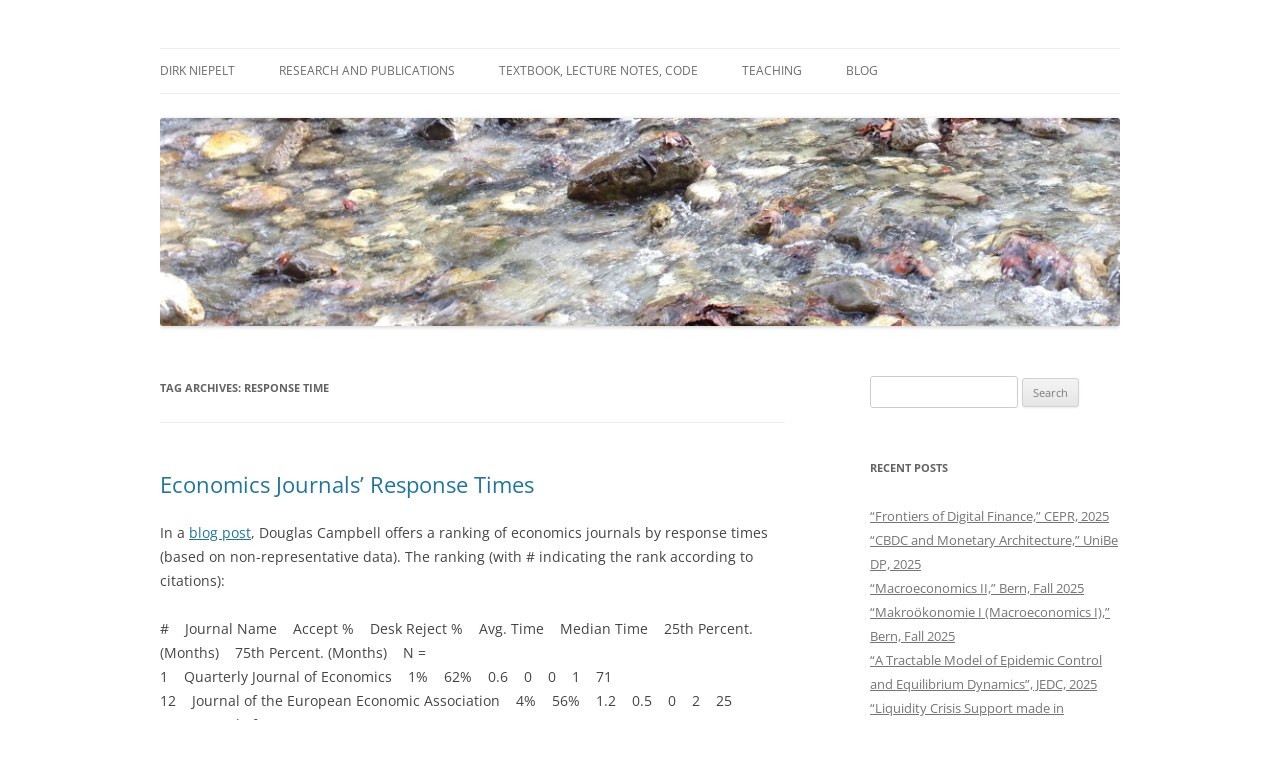

--- FILE ---
content_type: text/html; charset=UTF-8
request_url: https://www.niepelt.ch/tag/response-time/
body_size: 10566
content:
<!DOCTYPE html>
<!--[if IE 7]>
<html class="ie ie7" lang="en">
<![endif]-->
<!--[if IE 8]>
<html class="ie ie8" lang="en">
<![endif]-->
<!--[if !(IE 7) & !(IE 8)]><!-->
<html lang="en">
<!--<![endif]-->
<head>
<meta charset="UTF-8" />
<meta name="viewport" content="width=device-width" />
<title>Response time | Dirk Niepelt</title>
<link rel="profile" href="https://gmpg.org/xfn/11" />
<link rel="pingback" href="https://www.niepelt.ch/xmlrpc.php">
<!--[if lt IE 9]>
<script src="https://www.niepelt.ch/wp-content/themes/twentytwelve/js/html5.js?ver=3.7.0" type="text/javascript"></script>
<![endif]-->
<meta name='robots' content='max-image-preview:large' />
<link rel="alternate" type="application/rss+xml" title="Dirk Niepelt &raquo; Feed" href="https://www.niepelt.ch/feed/" />
<link rel="alternate" type="application/rss+xml" title="Dirk Niepelt &raquo; Comments Feed" href="https://www.niepelt.ch/comments/feed/" />
<link rel="alternate" type="application/rss+xml" title="Dirk Niepelt &raquo; Response time Tag Feed" href="https://www.niepelt.ch/tag/response-time/feed/" />
<script type="text/javascript">
/* <![CDATA[ */
window._wpemojiSettings = {"baseUrl":"https:\/\/s.w.org\/images\/core\/emoji\/15.0.3\/72x72\/","ext":".png","svgUrl":"https:\/\/s.w.org\/images\/core\/emoji\/15.0.3\/svg\/","svgExt":".svg","source":{"concatemoji":"https:\/\/www.niepelt.ch\/wp-includes\/js\/wp-emoji-release.min.js?ver=6.5.5"}};
/*! This file is auto-generated */
!function(i,n){var o,s,e;function c(e){try{var t={supportTests:e,timestamp:(new Date).valueOf()};sessionStorage.setItem(o,JSON.stringify(t))}catch(e){}}function p(e,t,n){e.clearRect(0,0,e.canvas.width,e.canvas.height),e.fillText(t,0,0);var t=new Uint32Array(e.getImageData(0,0,e.canvas.width,e.canvas.height).data),r=(e.clearRect(0,0,e.canvas.width,e.canvas.height),e.fillText(n,0,0),new Uint32Array(e.getImageData(0,0,e.canvas.width,e.canvas.height).data));return t.every(function(e,t){return e===r[t]})}function u(e,t,n){switch(t){case"flag":return n(e,"\ud83c\udff3\ufe0f\u200d\u26a7\ufe0f","\ud83c\udff3\ufe0f\u200b\u26a7\ufe0f")?!1:!n(e,"\ud83c\uddfa\ud83c\uddf3","\ud83c\uddfa\u200b\ud83c\uddf3")&&!n(e,"\ud83c\udff4\udb40\udc67\udb40\udc62\udb40\udc65\udb40\udc6e\udb40\udc67\udb40\udc7f","\ud83c\udff4\u200b\udb40\udc67\u200b\udb40\udc62\u200b\udb40\udc65\u200b\udb40\udc6e\u200b\udb40\udc67\u200b\udb40\udc7f");case"emoji":return!n(e,"\ud83d\udc26\u200d\u2b1b","\ud83d\udc26\u200b\u2b1b")}return!1}function f(e,t,n){var r="undefined"!=typeof WorkerGlobalScope&&self instanceof WorkerGlobalScope?new OffscreenCanvas(300,150):i.createElement("canvas"),a=r.getContext("2d",{willReadFrequently:!0}),o=(a.textBaseline="top",a.font="600 32px Arial",{});return e.forEach(function(e){o[e]=t(a,e,n)}),o}function t(e){var t=i.createElement("script");t.src=e,t.defer=!0,i.head.appendChild(t)}"undefined"!=typeof Promise&&(o="wpEmojiSettingsSupports",s=["flag","emoji"],n.supports={everything:!0,everythingExceptFlag:!0},e=new Promise(function(e){i.addEventListener("DOMContentLoaded",e,{once:!0})}),new Promise(function(t){var n=function(){try{var e=JSON.parse(sessionStorage.getItem(o));if("object"==typeof e&&"number"==typeof e.timestamp&&(new Date).valueOf()<e.timestamp+604800&&"object"==typeof e.supportTests)return e.supportTests}catch(e){}return null}();if(!n){if("undefined"!=typeof Worker&&"undefined"!=typeof OffscreenCanvas&&"undefined"!=typeof URL&&URL.createObjectURL&&"undefined"!=typeof Blob)try{var e="postMessage("+f.toString()+"("+[JSON.stringify(s),u.toString(),p.toString()].join(",")+"));",r=new Blob([e],{type:"text/javascript"}),a=new Worker(URL.createObjectURL(r),{name:"wpTestEmojiSupports"});return void(a.onmessage=function(e){c(n=e.data),a.terminate(),t(n)})}catch(e){}c(n=f(s,u,p))}t(n)}).then(function(e){for(var t in e)n.supports[t]=e[t],n.supports.everything=n.supports.everything&&n.supports[t],"flag"!==t&&(n.supports.everythingExceptFlag=n.supports.everythingExceptFlag&&n.supports[t]);n.supports.everythingExceptFlag=n.supports.everythingExceptFlag&&!n.supports.flag,n.DOMReady=!1,n.readyCallback=function(){n.DOMReady=!0}}).then(function(){return e}).then(function(){var e;n.supports.everything||(n.readyCallback(),(e=n.source||{}).concatemoji?t(e.concatemoji):e.wpemoji&&e.twemoji&&(t(e.twemoji),t(e.wpemoji)))}))}((window,document),window._wpemojiSettings);
/* ]]> */
</script>
<style id='wp-emoji-styles-inline-css' type='text/css'>

	img.wp-smiley, img.emoji {
		display: inline !important;
		border: none !important;
		box-shadow: none !important;
		height: 1em !important;
		width: 1em !important;
		margin: 0 0.07em !important;
		vertical-align: -0.1em !important;
		background: none !important;
		padding: 0 !important;
	}
</style>
<link rel='stylesheet' id='wp-block-library-css' href='https://www.niepelt.ch/wp-includes/css/dist/block-library/style.min.css?ver=6.5.5' type='text/css' media='all' />
<style id='wp-block-library-theme-inline-css' type='text/css'>
.wp-block-audio figcaption{color:#555;font-size:13px;text-align:center}.is-dark-theme .wp-block-audio figcaption{color:#ffffffa6}.wp-block-audio{margin:0 0 1em}.wp-block-code{border:1px solid #ccc;border-radius:4px;font-family:Menlo,Consolas,monaco,monospace;padding:.8em 1em}.wp-block-embed figcaption{color:#555;font-size:13px;text-align:center}.is-dark-theme .wp-block-embed figcaption{color:#ffffffa6}.wp-block-embed{margin:0 0 1em}.blocks-gallery-caption{color:#555;font-size:13px;text-align:center}.is-dark-theme .blocks-gallery-caption{color:#ffffffa6}.wp-block-image figcaption{color:#555;font-size:13px;text-align:center}.is-dark-theme .wp-block-image figcaption{color:#ffffffa6}.wp-block-image{margin:0 0 1em}.wp-block-pullquote{border-bottom:4px solid;border-top:4px solid;color:currentColor;margin-bottom:1.75em}.wp-block-pullquote cite,.wp-block-pullquote footer,.wp-block-pullquote__citation{color:currentColor;font-size:.8125em;font-style:normal;text-transform:uppercase}.wp-block-quote{border-left:.25em solid;margin:0 0 1.75em;padding-left:1em}.wp-block-quote cite,.wp-block-quote footer{color:currentColor;font-size:.8125em;font-style:normal;position:relative}.wp-block-quote.has-text-align-right{border-left:none;border-right:.25em solid;padding-left:0;padding-right:1em}.wp-block-quote.has-text-align-center{border:none;padding-left:0}.wp-block-quote.is-large,.wp-block-quote.is-style-large,.wp-block-quote.is-style-plain{border:none}.wp-block-search .wp-block-search__label{font-weight:700}.wp-block-search__button{border:1px solid #ccc;padding:.375em .625em}:where(.wp-block-group.has-background){padding:1.25em 2.375em}.wp-block-separator.has-css-opacity{opacity:.4}.wp-block-separator{border:none;border-bottom:2px solid;margin-left:auto;margin-right:auto}.wp-block-separator.has-alpha-channel-opacity{opacity:1}.wp-block-separator:not(.is-style-wide):not(.is-style-dots){width:100px}.wp-block-separator.has-background:not(.is-style-dots){border-bottom:none;height:1px}.wp-block-separator.has-background:not(.is-style-wide):not(.is-style-dots){height:2px}.wp-block-table{margin:0 0 1em}.wp-block-table td,.wp-block-table th{word-break:normal}.wp-block-table figcaption{color:#555;font-size:13px;text-align:center}.is-dark-theme .wp-block-table figcaption{color:#ffffffa6}.wp-block-video figcaption{color:#555;font-size:13px;text-align:center}.is-dark-theme .wp-block-video figcaption{color:#ffffffa6}.wp-block-video{margin:0 0 1em}.wp-block-template-part.has-background{margin-bottom:0;margin-top:0;padding:1.25em 2.375em}
</style>
<style id='classic-theme-styles-inline-css' type='text/css'>
/*! This file is auto-generated */
.wp-block-button__link{color:#fff;background-color:#32373c;border-radius:9999px;box-shadow:none;text-decoration:none;padding:calc(.667em + 2px) calc(1.333em + 2px);font-size:1.125em}.wp-block-file__button{background:#32373c;color:#fff;text-decoration:none}
</style>
<style id='global-styles-inline-css' type='text/css'>
body{--wp--preset--color--black: #000000;--wp--preset--color--cyan-bluish-gray: #abb8c3;--wp--preset--color--white: #fff;--wp--preset--color--pale-pink: #f78da7;--wp--preset--color--vivid-red: #cf2e2e;--wp--preset--color--luminous-vivid-orange: #ff6900;--wp--preset--color--luminous-vivid-amber: #fcb900;--wp--preset--color--light-green-cyan: #7bdcb5;--wp--preset--color--vivid-green-cyan: #00d084;--wp--preset--color--pale-cyan-blue: #8ed1fc;--wp--preset--color--vivid-cyan-blue: #0693e3;--wp--preset--color--vivid-purple: #9b51e0;--wp--preset--color--blue: #21759b;--wp--preset--color--dark-gray: #444;--wp--preset--color--medium-gray: #9f9f9f;--wp--preset--color--light-gray: #e6e6e6;--wp--preset--gradient--vivid-cyan-blue-to-vivid-purple: linear-gradient(135deg,rgba(6,147,227,1) 0%,rgb(155,81,224) 100%);--wp--preset--gradient--light-green-cyan-to-vivid-green-cyan: linear-gradient(135deg,rgb(122,220,180) 0%,rgb(0,208,130) 100%);--wp--preset--gradient--luminous-vivid-amber-to-luminous-vivid-orange: linear-gradient(135deg,rgba(252,185,0,1) 0%,rgba(255,105,0,1) 100%);--wp--preset--gradient--luminous-vivid-orange-to-vivid-red: linear-gradient(135deg,rgba(255,105,0,1) 0%,rgb(207,46,46) 100%);--wp--preset--gradient--very-light-gray-to-cyan-bluish-gray: linear-gradient(135deg,rgb(238,238,238) 0%,rgb(169,184,195) 100%);--wp--preset--gradient--cool-to-warm-spectrum: linear-gradient(135deg,rgb(74,234,220) 0%,rgb(151,120,209) 20%,rgb(207,42,186) 40%,rgb(238,44,130) 60%,rgb(251,105,98) 80%,rgb(254,248,76) 100%);--wp--preset--gradient--blush-light-purple: linear-gradient(135deg,rgb(255,206,236) 0%,rgb(152,150,240) 100%);--wp--preset--gradient--blush-bordeaux: linear-gradient(135deg,rgb(254,205,165) 0%,rgb(254,45,45) 50%,rgb(107,0,62) 100%);--wp--preset--gradient--luminous-dusk: linear-gradient(135deg,rgb(255,203,112) 0%,rgb(199,81,192) 50%,rgb(65,88,208) 100%);--wp--preset--gradient--pale-ocean: linear-gradient(135deg,rgb(255,245,203) 0%,rgb(182,227,212) 50%,rgb(51,167,181) 100%);--wp--preset--gradient--electric-grass: linear-gradient(135deg,rgb(202,248,128) 0%,rgb(113,206,126) 100%);--wp--preset--gradient--midnight: linear-gradient(135deg,rgb(2,3,129) 0%,rgb(40,116,252) 100%);--wp--preset--font-size--small: 13px;--wp--preset--font-size--medium: 20px;--wp--preset--font-size--large: 36px;--wp--preset--font-size--x-large: 42px;--wp--preset--spacing--20: 0.44rem;--wp--preset--spacing--30: 0.67rem;--wp--preset--spacing--40: 1rem;--wp--preset--spacing--50: 1.5rem;--wp--preset--spacing--60: 2.25rem;--wp--preset--spacing--70: 3.38rem;--wp--preset--spacing--80: 5.06rem;--wp--preset--shadow--natural: 6px 6px 9px rgba(0, 0, 0, 0.2);--wp--preset--shadow--deep: 12px 12px 50px rgba(0, 0, 0, 0.4);--wp--preset--shadow--sharp: 6px 6px 0px rgba(0, 0, 0, 0.2);--wp--preset--shadow--outlined: 6px 6px 0px -3px rgba(255, 255, 255, 1), 6px 6px rgba(0, 0, 0, 1);--wp--preset--shadow--crisp: 6px 6px 0px rgba(0, 0, 0, 1);}:where(.is-layout-flex){gap: 0.5em;}:where(.is-layout-grid){gap: 0.5em;}body .is-layout-flex{display: flex;}body .is-layout-flex{flex-wrap: wrap;align-items: center;}body .is-layout-flex > *{margin: 0;}body .is-layout-grid{display: grid;}body .is-layout-grid > *{margin: 0;}:where(.wp-block-columns.is-layout-flex){gap: 2em;}:where(.wp-block-columns.is-layout-grid){gap: 2em;}:where(.wp-block-post-template.is-layout-flex){gap: 1.25em;}:where(.wp-block-post-template.is-layout-grid){gap: 1.25em;}.has-black-color{color: var(--wp--preset--color--black) !important;}.has-cyan-bluish-gray-color{color: var(--wp--preset--color--cyan-bluish-gray) !important;}.has-white-color{color: var(--wp--preset--color--white) !important;}.has-pale-pink-color{color: var(--wp--preset--color--pale-pink) !important;}.has-vivid-red-color{color: var(--wp--preset--color--vivid-red) !important;}.has-luminous-vivid-orange-color{color: var(--wp--preset--color--luminous-vivid-orange) !important;}.has-luminous-vivid-amber-color{color: var(--wp--preset--color--luminous-vivid-amber) !important;}.has-light-green-cyan-color{color: var(--wp--preset--color--light-green-cyan) !important;}.has-vivid-green-cyan-color{color: var(--wp--preset--color--vivid-green-cyan) !important;}.has-pale-cyan-blue-color{color: var(--wp--preset--color--pale-cyan-blue) !important;}.has-vivid-cyan-blue-color{color: var(--wp--preset--color--vivid-cyan-blue) !important;}.has-vivid-purple-color{color: var(--wp--preset--color--vivid-purple) !important;}.has-black-background-color{background-color: var(--wp--preset--color--black) !important;}.has-cyan-bluish-gray-background-color{background-color: var(--wp--preset--color--cyan-bluish-gray) !important;}.has-white-background-color{background-color: var(--wp--preset--color--white) !important;}.has-pale-pink-background-color{background-color: var(--wp--preset--color--pale-pink) !important;}.has-vivid-red-background-color{background-color: var(--wp--preset--color--vivid-red) !important;}.has-luminous-vivid-orange-background-color{background-color: var(--wp--preset--color--luminous-vivid-orange) !important;}.has-luminous-vivid-amber-background-color{background-color: var(--wp--preset--color--luminous-vivid-amber) !important;}.has-light-green-cyan-background-color{background-color: var(--wp--preset--color--light-green-cyan) !important;}.has-vivid-green-cyan-background-color{background-color: var(--wp--preset--color--vivid-green-cyan) !important;}.has-pale-cyan-blue-background-color{background-color: var(--wp--preset--color--pale-cyan-blue) !important;}.has-vivid-cyan-blue-background-color{background-color: var(--wp--preset--color--vivid-cyan-blue) !important;}.has-vivid-purple-background-color{background-color: var(--wp--preset--color--vivid-purple) !important;}.has-black-border-color{border-color: var(--wp--preset--color--black) !important;}.has-cyan-bluish-gray-border-color{border-color: var(--wp--preset--color--cyan-bluish-gray) !important;}.has-white-border-color{border-color: var(--wp--preset--color--white) !important;}.has-pale-pink-border-color{border-color: var(--wp--preset--color--pale-pink) !important;}.has-vivid-red-border-color{border-color: var(--wp--preset--color--vivid-red) !important;}.has-luminous-vivid-orange-border-color{border-color: var(--wp--preset--color--luminous-vivid-orange) !important;}.has-luminous-vivid-amber-border-color{border-color: var(--wp--preset--color--luminous-vivid-amber) !important;}.has-light-green-cyan-border-color{border-color: var(--wp--preset--color--light-green-cyan) !important;}.has-vivid-green-cyan-border-color{border-color: var(--wp--preset--color--vivid-green-cyan) !important;}.has-pale-cyan-blue-border-color{border-color: var(--wp--preset--color--pale-cyan-blue) !important;}.has-vivid-cyan-blue-border-color{border-color: var(--wp--preset--color--vivid-cyan-blue) !important;}.has-vivid-purple-border-color{border-color: var(--wp--preset--color--vivid-purple) !important;}.has-vivid-cyan-blue-to-vivid-purple-gradient-background{background: var(--wp--preset--gradient--vivid-cyan-blue-to-vivid-purple) !important;}.has-light-green-cyan-to-vivid-green-cyan-gradient-background{background: var(--wp--preset--gradient--light-green-cyan-to-vivid-green-cyan) !important;}.has-luminous-vivid-amber-to-luminous-vivid-orange-gradient-background{background: var(--wp--preset--gradient--luminous-vivid-amber-to-luminous-vivid-orange) !important;}.has-luminous-vivid-orange-to-vivid-red-gradient-background{background: var(--wp--preset--gradient--luminous-vivid-orange-to-vivid-red) !important;}.has-very-light-gray-to-cyan-bluish-gray-gradient-background{background: var(--wp--preset--gradient--very-light-gray-to-cyan-bluish-gray) !important;}.has-cool-to-warm-spectrum-gradient-background{background: var(--wp--preset--gradient--cool-to-warm-spectrum) !important;}.has-blush-light-purple-gradient-background{background: var(--wp--preset--gradient--blush-light-purple) !important;}.has-blush-bordeaux-gradient-background{background: var(--wp--preset--gradient--blush-bordeaux) !important;}.has-luminous-dusk-gradient-background{background: var(--wp--preset--gradient--luminous-dusk) !important;}.has-pale-ocean-gradient-background{background: var(--wp--preset--gradient--pale-ocean) !important;}.has-electric-grass-gradient-background{background: var(--wp--preset--gradient--electric-grass) !important;}.has-midnight-gradient-background{background: var(--wp--preset--gradient--midnight) !important;}.has-small-font-size{font-size: var(--wp--preset--font-size--small) !important;}.has-medium-font-size{font-size: var(--wp--preset--font-size--medium) !important;}.has-large-font-size{font-size: var(--wp--preset--font-size--large) !important;}.has-x-large-font-size{font-size: var(--wp--preset--font-size--x-large) !important;}
.wp-block-navigation a:where(:not(.wp-element-button)){color: inherit;}
:where(.wp-block-post-template.is-layout-flex){gap: 1.25em;}:where(.wp-block-post-template.is-layout-grid){gap: 1.25em;}
:where(.wp-block-columns.is-layout-flex){gap: 2em;}:where(.wp-block-columns.is-layout-grid){gap: 2em;}
.wp-block-pullquote{font-size: 1.5em;line-height: 1.6;}
</style>
<link rel='stylesheet' id='twentytwelve-fonts-css' href='https://www.niepelt.ch/wp-content/themes/twentytwelve/fonts/font-open-sans.css?ver=20230328' type='text/css' media='all' />
<link rel='stylesheet' id='twentytwelve-style-css' href='https://www.niepelt.ch/wp-content/themes/twentytwelve/style.css?ver=20240402' type='text/css' media='all' />
<link rel='stylesheet' id='twentytwelve-block-style-css' href='https://www.niepelt.ch/wp-content/themes/twentytwelve/css/blocks.css?ver=20230213' type='text/css' media='all' />
<!--[if lt IE 9]>
<link rel='stylesheet' id='twentytwelve-ie-css' href='https://www.niepelt.ch/wp-content/themes/twentytwelve/css/ie.css?ver=20150214' type='text/css' media='all' />
<![endif]-->
<link rel='stylesheet' id='tablepress-default-css' href='https://www.niepelt.ch/wp-content/plugins/tablepress/css/build/default.css?ver=2.3.2' type='text/css' media='all' />
<script type="text/javascript" src="https://www.niepelt.ch/wp-includes/js/jquery/jquery.min.js?ver=3.7.1" id="jquery-core-js"></script>
<script type="text/javascript" src="https://www.niepelt.ch/wp-includes/js/jquery/jquery-migrate.min.js?ver=3.4.1" id="jquery-migrate-js"></script>
<script type="text/javascript" src="https://www.niepelt.ch/wp-content/themes/twentytwelve/js/navigation.js?ver=20141205" id="twentytwelve-navigation-js" defer="defer" data-wp-strategy="defer"></script>
<link rel="https://api.w.org/" href="https://www.niepelt.ch/wp-json/" /><link rel="alternate" type="application/json" href="https://www.niepelt.ch/wp-json/wp/v2/tags/1539" /><link rel="EditURI" type="application/rsd+xml" title="RSD" href="https://www.niepelt.ch/xmlrpc.php?rsd" />
<meta name="generator" content="WordPress 6.5.5" />
<!-- Analytics by WP Statistics v14.8.1 - https://wp-statistics.com/ -->
	<style type="text/css" id="twentytwelve-header-css">
		.site-title,
	.site-description {
		position: absolute;
		clip: rect(1px 1px 1px 1px); /* IE7 */
		clip: rect(1px, 1px, 1px, 1px);
	}
			</style>
	<style type="text/css" id="custom-background-css">
body.custom-background { background-color: #ffffff; }
</style>
	</head>

<body data-rsssl=1 class="archive tag tag-response-time tag-1539 custom-background wp-embed-responsive custom-background-white custom-font-enabled single-author">
<div id="page" class="hfeed site">
	<header id="masthead" class="site-header">
		<hgroup>
			<h1 class="site-title"><a href="https://www.niepelt.ch/" rel="home">Dirk Niepelt</a></h1>
			<h2 class="site-description">&pi;ά&nu;&tau;&alpha; ῥ&epsilon;ῖ</h2>
		</hgroup>

		<nav id="site-navigation" class="main-navigation">
			<button class="menu-toggle">Menu</button>
			<a class="assistive-text" href="#content">Skip to content</a>
			<div class="menu-menu-1-container"><ul id="menu-menu-1" class="nav-menu"><li id="menu-item-17" class="menu-item menu-item-type-post_type menu-item-object-page menu-item-17"><a href="https://www.niepelt.ch/dirk-niepelt/">Dirk Niepelt</a></li>
<li id="menu-item-4467" class="menu-item menu-item-type-post_type menu-item-object-page menu-item-4467"><a href="https://www.niepelt.ch/research-and-publications/">Research and Publications</a></li>
<li id="menu-item-3704" class="menu-item menu-item-type-post_type menu-item-object-page menu-item-3704"><a href="https://www.niepelt.ch/textbook/">Textbook, Lecture Notes, Code</a></li>
<li id="menu-item-109" class="menu-item menu-item-type-taxonomy menu-item-object-category menu-item-109"><a href="https://www.niepelt.ch/category/teaching/">Teaching</a></li>
<li id="menu-item-4478" class="menu-item menu-item-type-custom menu-item-object-custom menu-item-home menu-item-has-children menu-item-4478"><a href="https://www.niepelt.ch">Blog</a>
<ul class="sub-menu">
	<li id="menu-item-108" class="menu-item menu-item-type-taxonomy menu-item-object-category menu-item-108"><a href="https://www.niepelt.ch/category/research/">Research</a></li>
	<li id="menu-item-82" class="menu-item menu-item-type-taxonomy menu-item-object-category menu-item-82"><a href="https://www.niepelt.ch/category/contributions/">Contributions</a></li>
	<li id="menu-item-4479" class="menu-item menu-item-type-taxonomy menu-item-object-category menu-item-4479"><a href="https://www.niepelt.ch/category/teaching/">Teaching</a></li>
	<li id="menu-item-524" class="menu-item menu-item-type-taxonomy menu-item-object-category menu-item-524"><a href="https://www.niepelt.ch/category/notes/">Notes</a></li>
</ul>
</li>
</ul></div>		</nav><!-- #site-navigation -->

				<a href="https://www.niepelt.ch/"><img src="https://www.niepelt.ch/wp-content/uploads/2014/10/cropped-IMG_1044.jpg" width="2000" height="433" alt="Dirk Niepelt" class="header-image" srcset="https://www.niepelt.ch/wp-content/uploads/2014/10/cropped-IMG_1044.jpg 2000w, https://www.niepelt.ch/wp-content/uploads/2014/10/cropped-IMG_1044-300x64.jpg 300w, https://www.niepelt.ch/wp-content/uploads/2014/10/cropped-IMG_1044-1024x221.jpg 1024w, https://www.niepelt.ch/wp-content/uploads/2014/10/cropped-IMG_1044-624x135.jpg 624w" sizes="(max-width: 2000px) 100vw, 2000px" decoding="async" fetchpriority="high" /></a>
			</header><!-- #masthead -->

	<div id="main" class="wrapper">

	<section id="primary" class="site-content">
		<div id="content" role="main">

					<header class="archive-header">
				<h1 class="archive-title">
				Tag Archives: <span>Response time</span>				</h1>

						</header><!-- .archive-header -->

			
	<article id="post-3269" class="post-3269 post type-post status-publish format-standard hentry category-notes tag-editor tag-journal tag-referee tag-response-time">
				<header class="entry-header">
			
						<h1 class="entry-title">
				<a href="https://www.niepelt.ch/notes/economics-journals-response-times/" rel="bookmark">Economics Journals&#8217; Response Times</a>
			</h1>
								</header><!-- .entry-header -->

				<div class="entry-content">
			<p>In a <a title="https://douglaslcampbell.blogspot.ch/2017/08/ranking-academic-economic-journals-by.html" href="https://douglaslcampbell.blogspot.ch/2017/08/ranking-academic-economic-journals-by.html" target="_blank">blog post</a>, Douglas Campbell offers a ranking of economics journals by response times (based on non-representative data). The ranking (with # indicating the rank according to citations):</p>
<p>#    Journal Name    Accept %    Desk Reject %    Avg. Time    Median Time    25th Percent. (Months)    75th Percent. (Months)    N =<br />
1    Quarterly Journal of Economics    1%    62%    0.6    0    0    1    71<br />
12    Journal of the European Economic Association    4%    56%    1.2    0.5    0    2    25<br />
14    Journal of Human Resources    18%    58%    1.3    1    0    2    38<br />
6    American Economic Journal: Applied Economics    3%    33%    1.6    2    0    2.5    36<br />
31    European Economic Review    29%    50%    1.6    1    0    3    34<br />
15    Review of Financial Studies    15%    20%    1.8    2    1    2    20<br />
13    American Economic Journal: Economic Policy    7%    40%    1.8    2    0    3    30<br />
42    IZA Journal of Labor Economics    100%    0%    2.0    2    2    2    1<br />
39    Journal of Financial and Quantitative Analysis    33%    7%    2.1    2    1    3    15<br />
44    Journal of Law and Economics    0%    42%    2.1    2    0.5    3    12<br />
17    Journal of Economic Growth    0%    0%    2.1    2    2    3    7<br />
27    Journal of Financial Intermediation    14%    29%    2.1    3    1    3    7<br />
7    Journal of Finance    0%    32%    2.2    2    0    4    19<br />
16    Economic Journal    20%    46%    2.2    2.5    0    4    41<br />
19    Journal of Financial Economics    29%    21%    2.2    2    1    3    14<br />
34    Journal of Health Economics    14%    57%    2.3    2    0.5    4    28<br />
38    Journal of Population Economics    29%    43%    2.3    3    0    4    7<br />
5    American Economic Journal: Macroeconomics    11%    26%    2.3    2    0    4    19<br />
32    Theoretical Economics    8%    0%    2.3    2    2    2.5    12<br />
49    Econometrics Journal    0%    60%    2.4    0    0    5    5<br />
9    American Economic Review    7%    45%    2.4    2    0    4    71<br />
45    Review of Finance    0%    9%    2.5    3    2    3    11<br />
26    Journal of Urban Economics    19%    19%    2.5    3    1    4    16<br />
35    Labour Economics    12%    35%    2.5    2    1    3    17<br />
24    Journal of Applied Econometrics    0%    42%    2.6    2    0    5    19<br />
4    Econometrica    4%    25%    2.9    3    1    4    24<br />
30    American Economic Journal: Microeconomics    23%    15%    2.9    3    2    4    13<br />
3    Review of Economic Studies    3%    37%    3.1    3    0    5    63<br />
21    Journal of Public Economics    8%    25%    3.2    3    1    4    51<br />
36    World Bank Economic Review    0%    50%    3.4    3    1.5    6    8<br />
11    Journal of Labor Economics    0%    20%    3.5    4    2    6    15<br />
43    Journal of Risk and Uncertainty    0%    75%    3.8    3.5    3    4.5    4<br />
10    Review of Economics and Statistics    2%    50%    3.8    2    0    6    50<br />
23    Journal of Development Economics    14%    33%    3.8    3    1    5    36<br />
25    Journal of Business and Economic Statistics    22%    11%    3.9    3    2    5    9<br />
41    Journal of Environmental Economics and Management    24%    10%    4.0    3.5    2    5    21<br />
22    RAND Journal of Economics    7%    15%    4.1    4    4    5    27<br />
47    Journal of Economic Dynamics and Control    50%    17%    4.2    3    1    4    18<br />
33    Journal of Economic Theory    17%    13%    4.2    4    3    5.5    23<br />
46    Journal of International Money and Finance    41%    6%    4.4    3    2    6    17<br />
50    Oxford Bulletin of Economics and Statistics    23%    38%    4.6    4    2    6    13<br />
2    Journal of Political Economy    0%    60%    4.8    3    1.5    7    25<br />
18    Journal of International Economics    19%    6%    4.8    3.5    2.5    6.5    16<br />
20    Journal of Money, Credit, and Banking    20%    15%    5.1    4    2    8    20<br />
40    Journal of Economic Surveys    0%    40%    5.2    5    0    7    5<br />
28    Experimental Economics    29%    14%    5.9    6    3    9    7<br />
29    Journal of Econometrics    11%    11%    7.0    7    5    10    9<br />
48    Econometric Theory    0%    0%    7.0    5    4    12    3<br />
8    Journal of Monetary Economics    21%    0%    7.7    4    3    9    14</p>
					</div><!-- .entry-content -->
		
		<footer class="entry-meta">
			This entry was posted in <a href="https://www.niepelt.ch/category/notes/" rel="category tag">Notes</a> and tagged <a href="https://www.niepelt.ch/tag/editor/" rel="tag">Editor</a>, <a href="https://www.niepelt.ch/tag/journal/" rel="tag">Journal</a>, <a href="https://www.niepelt.ch/tag/referee/" rel="tag">Referee</a>, <a href="https://www.niepelt.ch/tag/response-time/" rel="tag">Response time</a> on <a href="https://www.niepelt.ch/notes/economics-journals-response-times/" title="1:52 pm" rel="bookmark"><time class="entry-date" datetime="2017-08-13T13:52:44+02:00">August 13, 2017</time></a><span class="by-author"> by <span class="author vcard"><a class="url fn n" href="https://www.niepelt.ch/author/dirk/" title="View all posts by Dirk Niepelt" rel="author">Dirk Niepelt</a></span></span>.								</footer><!-- .entry-meta -->
	</article><!-- #post -->

		
		</div><!-- #content -->
	</section><!-- #primary -->


			<div id="secondary" class="widget-area" role="complementary">
			<aside id="search-3" class="widget widget_search"><form role="search" method="get" id="searchform" class="searchform" action="https://www.niepelt.ch/">
				<div>
					<label class="screen-reader-text" for="s">Search for:</label>
					<input type="text" value="" name="s" id="s" />
					<input type="submit" id="searchsubmit" value="Search" />
				</div>
			</form></aside>
		<aside id="recent-posts-2" class="widget widget_recent_entries">
		<h3 class="widget-title">Recent Posts</h3>
		<ul>
											<li>
					<a href="https://www.niepelt.ch/research/frontiers-of-digital-finance-cepr-2025/">&#8220;Frontiers of Digital Finance,&#8221; CEPR, 2025</a>
									</li>
											<li>
					<a href="https://www.niepelt.ch/research/cbdc-and-monetary-architecture-unibe-dp-2025/">&#8220;CBDC and Monetary Architecture,&#8221; UniBe DP, 2025</a>
									</li>
											<li>
					<a href="https://www.niepelt.ch/teaching/macroeconomics-ii-bern-fall-2025/">&#8220;Macroeconomics II,&#8221; Bern, Fall 2025</a>
									</li>
											<li>
					<a href="https://www.niepelt.ch/teaching/makrookonomie-i-macroeconomics-i-bern-fall-2025/">&#8220;Makroökonomie I (Macroeconomics I),&#8221; Bern, Fall 2025</a>
									</li>
											<li>
					<a href="https://www.niepelt.ch/research/a-tractable-model-of-epidemic-control-and-equilibrium-dynamics-jedc-2025/">&#8220;A Tractable Model of Epidemic Control and Equilibrium Dynamics&#8221;, JEDC, 2025</a>
									</li>
											<li>
					<a href="https://www.niepelt.ch/contributions/liquidity-crisis-support-made-in-switzerland-and-the-too-big-to-fail-subsidy-voxeu-2025/">&#8220;Liquidity Crisis Support made in Switzerland and the Too-big-to-fail Subsidy,&#8221; VoxEU, 2025</a>
									</li>
											<li>
					<a href="https://www.niepelt.ch/research/pricing-liquidity-support-a-plb-for-switzerland-cepr-dp-2025/">&#8220;Pricing Liquidity Support: A PLB for Switzerland&#8221;, CEPR DP, 2025</a>
									</li>
											<li>
					<a href="https://www.niepelt.ch/notes/voces8-agnus-dei-by-samuel-barber/">VOCES8: Agnus Dei by Samuel Barber</a>
									</li>
											<li>
					<a href="https://www.niepelt.ch/teaching/macro-finance-assets-government-debt-and-cryptos-bern-spring-2025/">&#8220;Macro Finance: Assets, Government Debt, and Cryptos,&#8221; Bern, Spring 2025</a>
									</li>
											<li>
					<a href="https://www.niepelt.ch/teaching/fiscal-and-monetary-policies-bern-spring-2025/">&#8220;Fiscal and Monetary Policies,&#8221; Bern, Spring 2025</a>
									</li>
											<li>
					<a href="https://www.niepelt.ch/contributions/does-the-us-administration-prohibit-the-use-of-reserves/">Does the US Administration Prohibit the Use of Reserves?</a>
									</li>
											<li>
					<a href="https://www.niepelt.ch/research/pricing-liquidity-support-a-plb-for-switzerland-unibe-dp-2025/">&#8220;Pricing Liquidity Support: A PLB for Switzerland&#8221;, UniBe DP, 2025</a>
									</li>
											<li>
					<a href="https://www.niepelt.ch/notes/report-by-the-parliamentary-investigation-committee-on-the-conduct-of-the-authorities-in-the-context-of-the-emergency-takeover-of-credit-suisse/">&#8220;Report by the Parliamentary Investigation Committee on the Conduct of the Authorities in the Context of the Emergency Takeover of Credit Suisse&#8221;</a>
									</li>
											<li>
					<a href="https://www.niepelt.ch/notes/governments-are-bigger-than-ever-they-are-also-more-useless/">&#8220;Governments are bigger than ever. They are also more useless&#8221;</a>
									</li>
											<li>
					<a href="https://www.niepelt.ch/contributions/the-new-keynesian-model-and-reality/">The New Keynesian Model and Reality</a>
									</li>
											<li>
					<a href="https://www.niepelt.ch/notes/urban-roadway-in-america-land-value/">Urban Roadway in America: Land Value</a>
									</li>
											<li>
					<a href="https://www.niepelt.ch/teaching/macroeconomics-ii-bern-fall-2024/">&#8220;Macroeconomics II,&#8221; Bern, Fall 2024</a>
									</li>
											<li>
					<a href="https://www.niepelt.ch/teaching/makrookonomie-i-macroeconomics-i-bern-fall-2024/">&#8220;Makroökonomie I (Macroeconomics I),&#8221; Bern, Fall 2024</a>
									</li>
											<li>
					<a href="https://www.niepelt.ch/research/money-and-banking-with-reserves-and-cbdc-jf-2024/">&#8220;Money and Banking with Reserves and CBDC,&#8221; JF, 2024</a>
									</li>
											<li>
					<a href="https://www.niepelt.ch/notes/a-financial-system-built-on-bail-outs/">A Financial System Built on Bail-Outs?</a>
									</li>
					</ul>

		</aside><aside id="archives-2" class="widget widget_archive"><h3 class="widget-title">Archives</h3>		<label class="screen-reader-text" for="archives-dropdown-2">Archives</label>
		<select id="archives-dropdown-2" name="archive-dropdown">
			
			<option value="">Select Month</option>
				<option value='https://www.niepelt.ch/2025/11/'> November 2025 &nbsp;(1)</option>
	<option value='https://www.niepelt.ch/2025/10/'> October 2025 &nbsp;(1)</option>
	<option value='https://www.niepelt.ch/2025/08/'> August 2025 &nbsp;(3)</option>
	<option value='https://www.niepelt.ch/2025/06/'> June 2025 &nbsp;(1)</option>
	<option value='https://www.niepelt.ch/2025/05/'> May 2025 &nbsp;(2)</option>
	<option value='https://www.niepelt.ch/2025/02/'> February 2025 &nbsp;(3)</option>
	<option value='https://www.niepelt.ch/2025/01/'> January 2025 &nbsp;(1)</option>
	<option value='https://www.niepelt.ch/2024/12/'> December 2024 &nbsp;(1)</option>
	<option value='https://www.niepelt.ch/2024/09/'> September 2024 &nbsp;(3)</option>
	<option value='https://www.niepelt.ch/2024/08/'> August 2024 &nbsp;(2)</option>
	<option value='https://www.niepelt.ch/2024/06/'> June 2024 &nbsp;(1)</option>
	<option value='https://www.niepelt.ch/2024/05/'> May 2024 &nbsp;(1)</option>
	<option value='https://www.niepelt.ch/2024/04/'> April 2024 &nbsp;(1)</option>
	<option value='https://www.niepelt.ch/2024/03/'> March 2024 &nbsp;(1)</option>
	<option value='https://www.niepelt.ch/2024/02/'> February 2024 &nbsp;(1)</option>
	<option value='https://www.niepelt.ch/2024/01/'> January 2024 &nbsp;(4)</option>
	<option value='https://www.niepelt.ch/2023/12/'> December 2023 &nbsp;(1)</option>
	<option value='https://www.niepelt.ch/2023/11/'> November 2023 &nbsp;(3)</option>
	<option value='https://www.niepelt.ch/2023/10/'> October 2023 &nbsp;(2)</option>
	<option value='https://www.niepelt.ch/2023/09/'> September 2023 &nbsp;(9)</option>
	<option value='https://www.niepelt.ch/2023/08/'> August 2023 &nbsp;(1)</option>
	<option value='https://www.niepelt.ch/2023/07/'> July 2023 &nbsp;(2)</option>
	<option value='https://www.niepelt.ch/2023/06/'> June 2023 &nbsp;(1)</option>
	<option value='https://www.niepelt.ch/2023/05/'> May 2023 &nbsp;(2)</option>
	<option value='https://www.niepelt.ch/2023/04/'> April 2023 &nbsp;(1)</option>
	<option value='https://www.niepelt.ch/2023/03/'> March 2023 &nbsp;(4)</option>
	<option value='https://www.niepelt.ch/2023/02/'> February 2023 &nbsp;(1)</option>
	<option value='https://www.niepelt.ch/2023/01/'> January 2023 &nbsp;(3)</option>
	<option value='https://www.niepelt.ch/2022/12/'> December 2022 &nbsp;(5)</option>
	<option value='https://www.niepelt.ch/2022/11/'> November 2022 &nbsp;(7)</option>
	<option value='https://www.niepelt.ch/2022/10/'> October 2022 &nbsp;(8)</option>
	<option value='https://www.niepelt.ch/2022/09/'> September 2022 &nbsp;(5)</option>
	<option value='https://www.niepelt.ch/2022/07/'> July 2022 &nbsp;(4)</option>
	<option value='https://www.niepelt.ch/2022/06/'> June 2022 &nbsp;(5)</option>
	<option value='https://www.niepelt.ch/2022/05/'> May 2022 &nbsp;(2)</option>
	<option value='https://www.niepelt.ch/2022/04/'> April 2022 &nbsp;(2)</option>
	<option value='https://www.niepelt.ch/2022/03/'> March 2022 &nbsp;(2)</option>
	<option value='https://www.niepelt.ch/2022/02/'> February 2022 &nbsp;(6)</option>
	<option value='https://www.niepelt.ch/2022/01/'> January 2022 &nbsp;(4)</option>
	<option value='https://www.niepelt.ch/2021/12/'> December 2021 &nbsp;(9)</option>
	<option value='https://www.niepelt.ch/2021/11/'> November 2021 &nbsp;(3)</option>
	<option value='https://www.niepelt.ch/2021/10/'> October 2021 &nbsp;(6)</option>
	<option value='https://www.niepelt.ch/2021/09/'> September 2021 &nbsp;(3)</option>
	<option value='https://www.niepelt.ch/2021/08/'> August 2021 &nbsp;(8)</option>
	<option value='https://www.niepelt.ch/2021/07/'> July 2021 &nbsp;(2)</option>
	<option value='https://www.niepelt.ch/2021/06/'> June 2021 &nbsp;(6)</option>
	<option value='https://www.niepelt.ch/2021/05/'> May 2021 &nbsp;(1)</option>
	<option value='https://www.niepelt.ch/2021/04/'> April 2021 &nbsp;(2)</option>
	<option value='https://www.niepelt.ch/2021/03/'> March 2021 &nbsp;(1)</option>
	<option value='https://www.niepelt.ch/2021/02/'> February 2021 &nbsp;(6)</option>
	<option value='https://www.niepelt.ch/2021/01/'> January 2021 &nbsp;(7)</option>
	<option value='https://www.niepelt.ch/2020/12/'> December 2020 &nbsp;(10)</option>
	<option value='https://www.niepelt.ch/2020/11/'> November 2020 &nbsp;(2)</option>
	<option value='https://www.niepelt.ch/2020/10/'> October 2020 &nbsp;(3)</option>
	<option value='https://www.niepelt.ch/2020/09/'> September 2020 &nbsp;(3)</option>
	<option value='https://www.niepelt.ch/2020/08/'> August 2020 &nbsp;(4)</option>
	<option value='https://www.niepelt.ch/2020/07/'> July 2020 &nbsp;(4)</option>
	<option value='https://www.niepelt.ch/2020/06/'> June 2020 &nbsp;(11)</option>
	<option value='https://www.niepelt.ch/2020/05/'> May 2020 &nbsp;(5)</option>
	<option value='https://www.niepelt.ch/2020/04/'> April 2020 &nbsp;(12)</option>
	<option value='https://www.niepelt.ch/2020/03/'> March 2020 &nbsp;(7)</option>
	<option value='https://www.niepelt.ch/2020/02/'> February 2020 &nbsp;(7)</option>
	<option value='https://www.niepelt.ch/2020/01/'> January 2020 &nbsp;(9)</option>
	<option value='https://www.niepelt.ch/2019/12/'> December 2019 &nbsp;(2)</option>
	<option value='https://www.niepelt.ch/2019/11/'> November 2019 &nbsp;(11)</option>
	<option value='https://www.niepelt.ch/2019/10/'> October 2019 &nbsp;(10)</option>
	<option value='https://www.niepelt.ch/2019/09/'> September 2019 &nbsp;(6)</option>
	<option value='https://www.niepelt.ch/2019/08/'> August 2019 &nbsp;(5)</option>
	<option value='https://www.niepelt.ch/2019/07/'> July 2019 &nbsp;(7)</option>
	<option value='https://www.niepelt.ch/2019/06/'> June 2019 &nbsp;(6)</option>
	<option value='https://www.niepelt.ch/2019/05/'> May 2019 &nbsp;(2)</option>
	<option value='https://www.niepelt.ch/2019/04/'> April 2019 &nbsp;(5)</option>
	<option value='https://www.niepelt.ch/2019/03/'> March 2019 &nbsp;(8)</option>
	<option value='https://www.niepelt.ch/2019/02/'> February 2019 &nbsp;(5)</option>
	<option value='https://www.niepelt.ch/2019/01/'> January 2019 &nbsp;(6)</option>
	<option value='https://www.niepelt.ch/2018/12/'> December 2018 &nbsp;(4)</option>
	<option value='https://www.niepelt.ch/2018/11/'> November 2018 &nbsp;(10)</option>
	<option value='https://www.niepelt.ch/2018/10/'> October 2018 &nbsp;(2)</option>
	<option value='https://www.niepelt.ch/2018/09/'> September 2018 &nbsp;(2)</option>
	<option value='https://www.niepelt.ch/2018/08/'> August 2018 &nbsp;(7)</option>
	<option value='https://www.niepelt.ch/2018/07/'> July 2018 &nbsp;(3)</option>
	<option value='https://www.niepelt.ch/2018/06/'> June 2018 &nbsp;(2)</option>
	<option value='https://www.niepelt.ch/2018/05/'> May 2018 &nbsp;(2)</option>
	<option value='https://www.niepelt.ch/2018/04/'> April 2018 &nbsp;(10)</option>
	<option value='https://www.niepelt.ch/2018/03/'> March 2018 &nbsp;(6)</option>
	<option value='https://www.niepelt.ch/2018/02/'> February 2018 &nbsp;(6)</option>
	<option value='https://www.niepelt.ch/2018/01/'> January 2018 &nbsp;(14)</option>
	<option value='https://www.niepelt.ch/2017/12/'> December 2017 &nbsp;(4)</option>
	<option value='https://www.niepelt.ch/2017/11/'> November 2017 &nbsp;(13)</option>
	<option value='https://www.niepelt.ch/2017/10/'> October 2017 &nbsp;(7)</option>
	<option value='https://www.niepelt.ch/2017/09/'> September 2017 &nbsp;(16)</option>
	<option value='https://www.niepelt.ch/2017/08/'> August 2017 &nbsp;(16)</option>
	<option value='https://www.niepelt.ch/2017/07/'> July 2017 &nbsp;(13)</option>
	<option value='https://www.niepelt.ch/2017/06/'> June 2017 &nbsp;(27)</option>
	<option value='https://www.niepelt.ch/2017/05/'> May 2017 &nbsp;(15)</option>
	<option value='https://www.niepelt.ch/2017/04/'> April 2017 &nbsp;(18)</option>
	<option value='https://www.niepelt.ch/2017/03/'> March 2017 &nbsp;(28)</option>
	<option value='https://www.niepelt.ch/2017/02/'> February 2017 &nbsp;(13)</option>
	<option value='https://www.niepelt.ch/2017/01/'> January 2017 &nbsp;(20)</option>
	<option value='https://www.niepelt.ch/2016/12/'> December 2016 &nbsp;(19)</option>
	<option value='https://www.niepelt.ch/2016/11/'> November 2016 &nbsp;(26)</option>
	<option value='https://www.niepelt.ch/2016/10/'> October 2016 &nbsp;(16)</option>
	<option value='https://www.niepelt.ch/2016/09/'> September 2016 &nbsp;(26)</option>
	<option value='https://www.niepelt.ch/2016/08/'> August 2016 &nbsp;(14)</option>
	<option value='https://www.niepelt.ch/2016/07/'> July 2016 &nbsp;(10)</option>
	<option value='https://www.niepelt.ch/2016/06/'> June 2016 &nbsp;(31)</option>
	<option value='https://www.niepelt.ch/2016/05/'> May 2016 &nbsp;(17)</option>
	<option value='https://www.niepelt.ch/2016/04/'> April 2016 &nbsp;(14)</option>
	<option value='https://www.niepelt.ch/2016/03/'> March 2016 &nbsp;(21)</option>
	<option value='https://www.niepelt.ch/2016/02/'> February 2016 &nbsp;(11)</option>
	<option value='https://www.niepelt.ch/2016/01/'> January 2016 &nbsp;(15)</option>
	<option value='https://www.niepelt.ch/2015/12/'> December 2015 &nbsp;(13)</option>
	<option value='https://www.niepelt.ch/2015/11/'> November 2015 &nbsp;(13)</option>
	<option value='https://www.niepelt.ch/2015/10/'> October 2015 &nbsp;(14)</option>
	<option value='https://www.niepelt.ch/2015/09/'> September 2015 &nbsp;(16)</option>
	<option value='https://www.niepelt.ch/2015/08/'> August 2015 &nbsp;(30)</option>
	<option value='https://www.niepelt.ch/2015/07/'> July 2015 &nbsp;(17)</option>
	<option value='https://www.niepelt.ch/2015/06/'> June 2015 &nbsp;(38)</option>
	<option value='https://www.niepelt.ch/2015/05/'> May 2015 &nbsp;(23)</option>
	<option value='https://www.niepelt.ch/2015/04/'> April 2015 &nbsp;(23)</option>
	<option value='https://www.niepelt.ch/2015/03/'> March 2015 &nbsp;(29)</option>
	<option value='https://www.niepelt.ch/2015/02/'> February 2015 &nbsp;(30)</option>
	<option value='https://www.niepelt.ch/2015/01/'> January 2015 &nbsp;(18)</option>
	<option value='https://www.niepelt.ch/2014/12/'> December 2014 &nbsp;(11)</option>
	<option value='https://www.niepelt.ch/2014/11/'> November 2014 &nbsp;(46)</option>
	<option value='https://www.niepelt.ch/2014/10/'> October 2014 &nbsp;(14)</option>
	<option value='https://www.niepelt.ch/2014/09/'> September 2014 &nbsp;(6)</option>
	<option value='https://www.niepelt.ch/2014/08/'> August 2014 &nbsp;(3)</option>
	<option value='https://www.niepelt.ch/2014/07/'> July 2014 &nbsp;(4)</option>
	<option value='https://www.niepelt.ch/2014/06/'> June 2014 &nbsp;(2)</option>
	<option value='https://www.niepelt.ch/2014/05/'> May 2014 &nbsp;(3)</option>
	<option value='https://www.niepelt.ch/2014/04/'> April 2014 &nbsp;(5)</option>
	<option value='https://www.niepelt.ch/2014/03/'> March 2014 &nbsp;(3)</option>
	<option value='https://www.niepelt.ch/2014/02/'> February 2014 &nbsp;(1)</option>
	<option value='https://www.niepelt.ch/2014/01/'> January 2014 &nbsp;(3)</option>
	<option value='https://www.niepelt.ch/2013/12/'> December 2013 &nbsp;(2)</option>
	<option value='https://www.niepelt.ch/2013/11/'> November 2013 &nbsp;(1)</option>
	<option value='https://www.niepelt.ch/2013/10/'> October 2013 &nbsp;(3)</option>
	<option value='https://www.niepelt.ch/2013/09/'> September 2013 &nbsp;(4)</option>
	<option value='https://www.niepelt.ch/2013/08/'> August 2013 &nbsp;(1)</option>
	<option value='https://www.niepelt.ch/2013/07/'> July 2013 &nbsp;(3)</option>
	<option value='https://www.niepelt.ch/2013/05/'> May 2013 &nbsp;(4)</option>
	<option value='https://www.niepelt.ch/2013/04/'> April 2013 &nbsp;(4)</option>
	<option value='https://www.niepelt.ch/2013/03/'> March 2013 &nbsp;(2)</option>
	<option value='https://www.niepelt.ch/2013/02/'> February 2013 &nbsp;(5)</option>
	<option value='https://www.niepelt.ch/2013/01/'> January 2013 &nbsp;(5)</option>
	<option value='https://www.niepelt.ch/2012/12/'> December 2012 &nbsp;(2)</option>
	<option value='https://www.niepelt.ch/2012/11/'> November 2012 &nbsp;(2)</option>
	<option value='https://www.niepelt.ch/2012/10/'> October 2012 &nbsp;(1)</option>
	<option value='https://www.niepelt.ch/2012/09/'> September 2012 &nbsp;(3)</option>
	<option value='https://www.niepelt.ch/2012/06/'> June 2012 &nbsp;(1)</option>
	<option value='https://www.niepelt.ch/2012/03/'> March 2012 &nbsp;(1)</option>
	<option value='https://www.niepelt.ch/2012/02/'> February 2012 &nbsp;(2)</option>
	<option value='https://www.niepelt.ch/2012/01/'> January 2012 &nbsp;(2)</option>
	<option value='https://www.niepelt.ch/2011/12/'> December 2011 &nbsp;(1)</option>
	<option value='https://www.niepelt.ch/2011/11/'> November 2011 &nbsp;(1)</option>
	<option value='https://www.niepelt.ch/2011/09/'> September 2011 &nbsp;(2)</option>
	<option value='https://www.niepelt.ch/2011/06/'> June 2011 &nbsp;(2)</option>
	<option value='https://www.niepelt.ch/2011/05/'> May 2011 &nbsp;(1)</option>
	<option value='https://www.niepelt.ch/2011/03/'> March 2011 &nbsp;(1)</option>
	<option value='https://www.niepelt.ch/2011/01/'> January 2011 &nbsp;(2)</option>
	<option value='https://www.niepelt.ch/2010/09/'> September 2010 &nbsp;(1)</option>
	<option value='https://www.niepelt.ch/2010/06/'> June 2010 &nbsp;(1)</option>
	<option value='https://www.niepelt.ch/2010/03/'> March 2010 &nbsp;(1)</option>
	<option value='https://www.niepelt.ch/2010/01/'> January 2010 &nbsp;(2)</option>
	<option value='https://www.niepelt.ch/2009/09/'> September 2009 &nbsp;(1)</option>
	<option value='https://www.niepelt.ch/2009/05/'> May 2009 &nbsp;(1)</option>
	<option value='https://www.niepelt.ch/2009/01/'> January 2009 &nbsp;(4)</option>
	<option value='https://www.niepelt.ch/2008/11/'> November 2008 &nbsp;(1)</option>
	<option value='https://www.niepelt.ch/2008/09/'> September 2008 &nbsp;(1)</option>
	<option value='https://www.niepelt.ch/2008/04/'> April 2008 &nbsp;(1)</option>
	<option value='https://www.niepelt.ch/2008/02/'> February 2008 &nbsp;(1)</option>
	<option value='https://www.niepelt.ch/2008/01/'> January 2008 &nbsp;(3)</option>
	<option value='https://www.niepelt.ch/2007/09/'> September 2007 &nbsp;(1)</option>
	<option value='https://www.niepelt.ch/2007/02/'> February 2007 &nbsp;(1)</option>
	<option value='https://www.niepelt.ch/2007/01/'> January 2007 &nbsp;(3)</option>
	<option value='https://www.niepelt.ch/2006/12/'> December 2006 &nbsp;(1)</option>
	<option value='https://www.niepelt.ch/2006/09/'> September 2006 &nbsp;(1)</option>
	<option value='https://www.niepelt.ch/2006/08/'> August 2006 &nbsp;(1)</option>
	<option value='https://www.niepelt.ch/2006/01/'> January 2006 &nbsp;(3)</option>
	<option value='https://www.niepelt.ch/2005/10/'> October 2005 &nbsp;(1)</option>
	<option value='https://www.niepelt.ch/2005/09/'> September 2005 &nbsp;(1)</option>
	<option value='https://www.niepelt.ch/2005/07/'> July 2005 &nbsp;(1)</option>
	<option value='https://www.niepelt.ch/2005/01/'> January 2005 &nbsp;(2)</option>
	<option value='https://www.niepelt.ch/2004/09/'> September 2004 &nbsp;(1)</option>
	<option value='https://www.niepelt.ch/2004/03/'> March 2004 &nbsp;(1)</option>
	<option value='https://www.niepelt.ch/2004/02/'> February 2004 &nbsp;(1)</option>
	<option value='https://www.niepelt.ch/2004/01/'> January 2004 &nbsp;(2)</option>
	<option value='https://www.niepelt.ch/2003/07/'> July 2003 &nbsp;(1)</option>
	<option value='https://www.niepelt.ch/2003/01/'> January 2003 &nbsp;(2)</option>
	<option value='https://www.niepelt.ch/2002/01/'> January 2002 &nbsp;(1)</option>
	<option value='https://www.niepelt.ch/2001/07/'> July 2001 &nbsp;(1)</option>
	<option value='https://www.niepelt.ch/2001/01/'> January 2001 &nbsp;(2)</option>
	<option value='https://www.niepelt.ch/2000/03/'> March 2000 &nbsp;(1)</option>
	<option value='https://www.niepelt.ch/1996/11/'> November 1996 &nbsp;(1)</option>
	<option value='https://www.niepelt.ch/1986/10/'> October 1986 &nbsp;(1)</option>
	<option value='https://www.niepelt.ch/1979/05/'> May 1979 &nbsp;(1)</option>
	<option value='https://www.niepelt.ch/1975/08/'> August 1975 &nbsp;(1)</option>

		</select>

			<script type="text/javascript">
/* <![CDATA[ */

(function() {
	var dropdown = document.getElementById( "archives-dropdown-2" );
	function onSelectChange() {
		if ( dropdown.options[ dropdown.selectedIndex ].value !== '' ) {
			document.location.href = this.options[ this.selectedIndex ].value;
		}
	}
	dropdown.onchange = onSelectChange;
})();

/* ]]> */
</script>
</aside><aside id="meta-2" class="widget widget_meta"><h3 class="widget-title">Meta</h3>
		<ul>
						<li><a href="https://www.niepelt.ch/wp-login.php">Log in</a></li>
			<li><a href="https://www.niepelt.ch/feed/">Entries feed</a></li>
			<li><a href="https://www.niepelt.ch/comments/feed/">Comments feed</a></li>

			<li><a href="https://wordpress.org/">WordPress.org</a></li>
		</ul>

		</aside>		</div><!-- #secondary -->
		</div><!-- #main .wrapper -->
	<footer id="colophon" role="contentinfo">
		<div class="site-info">
									<a href="https://wordpress.org/" class="imprint" title="Semantic Personal Publishing Platform">
				Proudly powered by WordPress			</a>
		</div><!-- .site-info -->
	</footer><!-- #colophon -->
</div><!-- #page -->

<script type="text/javascript" id="wp-statistics-tracker-js-extra">
/* <![CDATA[ */
var WP_Statistics_Tracker_Object = {"hitRequestUrl":"https:\/\/www.niepelt.ch\/wp-json\/wp-statistics\/v2\/hit?wp_statistics_hit_rest=yes&current_page_type=post_tag&current_page_id=1539&search_query&page_uri=L3RhZy9yZXNwb25zZS10aW1lLw=&nonce=43bec2d8d8","keepOnlineRequestUrl":"https:\/\/www.niepelt.ch\/wp-json\/wp-statistics\/v2\/online?wp_statistics_hit_rest=yes&current_page_type=post_tag&current_page_id=1539&search_query&page_uri=L3RhZy9yZXNwb25zZS10aW1lLw=&nonce=43bec2d8d8","isWpConsentApiActive":"","option":{"consentLevel":"disabled","dntEnabled":false,"cacheCompatibility":""}};
/* ]]> */
</script>
<script type="text/javascript" src="https://www.niepelt.ch/wp-content/plugins/wp-statistics/assets/js/tracker.js?ver=14.8.1" id="wp-statistics-tracker-js"></script>
</body>
</html>
